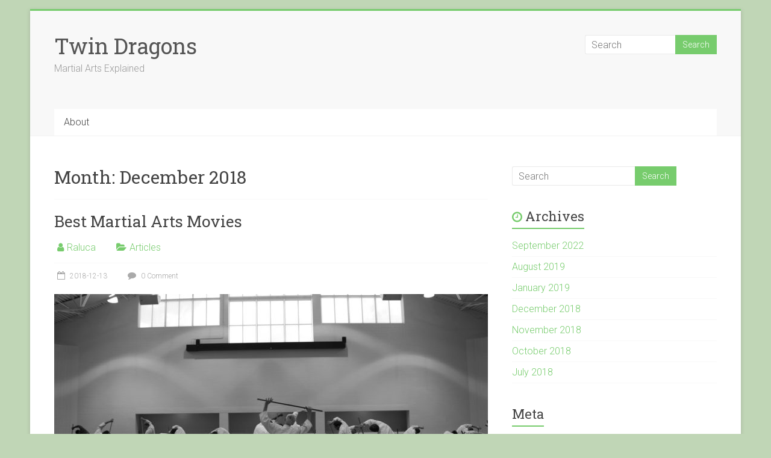

--- FILE ---
content_type: text/html; charset=UTF-8
request_url: https://www.twindragons.us/2018/12/
body_size: 6250
content:

<!DOCTYPE html>
<html lang="en-US">
<head>
<meta charset="UTF-8" />
<meta name="viewport" content="width=device-width, initial-scale=1">
<link rel="profile" href="http://gmpg.org/xfn/11" />
<title>December 2018 &#8211; Twin Dragons</title>
<meta name='robots' content='max-image-preview:large' />
<link rel='dns-prefetch' href='//fonts.googleapis.com' />
<link rel='dns-prefetch' href='//s.w.org' />
<link rel="alternate" type="application/rss+xml" title="Twin Dragons &raquo; Feed" href="https://www.twindragons.us/feed/" />
<link rel="alternate" type="application/rss+xml" title="Twin Dragons &raquo; Comments Feed" href="https://www.twindragons.us/comments/feed/" />
		<script type="text/javascript">
			window._wpemojiSettings = {"baseUrl":"https:\/\/s.w.org\/images\/core\/emoji\/13.1.0\/72x72\/","ext":".png","svgUrl":"https:\/\/s.w.org\/images\/core\/emoji\/13.1.0\/svg\/","svgExt":".svg","source":{"concatemoji":"https:\/\/www.twindragons.us\/wp-includes\/js\/wp-emoji-release.min.js?ver=5.8.12"}};
			!function(e,a,t){var n,r,o,i=a.createElement("canvas"),p=i.getContext&&i.getContext("2d");function s(e,t){var a=String.fromCharCode;p.clearRect(0,0,i.width,i.height),p.fillText(a.apply(this,e),0,0);e=i.toDataURL();return p.clearRect(0,0,i.width,i.height),p.fillText(a.apply(this,t),0,0),e===i.toDataURL()}function c(e){var t=a.createElement("script");t.src=e,t.defer=t.type="text/javascript",a.getElementsByTagName("head")[0].appendChild(t)}for(o=Array("flag","emoji"),t.supports={everything:!0,everythingExceptFlag:!0},r=0;r<o.length;r++)t.supports[o[r]]=function(e){if(!p||!p.fillText)return!1;switch(p.textBaseline="top",p.font="600 32px Arial",e){case"flag":return s([127987,65039,8205,9895,65039],[127987,65039,8203,9895,65039])?!1:!s([55356,56826,55356,56819],[55356,56826,8203,55356,56819])&&!s([55356,57332,56128,56423,56128,56418,56128,56421,56128,56430,56128,56423,56128,56447],[55356,57332,8203,56128,56423,8203,56128,56418,8203,56128,56421,8203,56128,56430,8203,56128,56423,8203,56128,56447]);case"emoji":return!s([10084,65039,8205,55357,56613],[10084,65039,8203,55357,56613])}return!1}(o[r]),t.supports.everything=t.supports.everything&&t.supports[o[r]],"flag"!==o[r]&&(t.supports.everythingExceptFlag=t.supports.everythingExceptFlag&&t.supports[o[r]]);t.supports.everythingExceptFlag=t.supports.everythingExceptFlag&&!t.supports.flag,t.DOMReady=!1,t.readyCallback=function(){t.DOMReady=!0},t.supports.everything||(n=function(){t.readyCallback()},a.addEventListener?(a.addEventListener("DOMContentLoaded",n,!1),e.addEventListener("load",n,!1)):(e.attachEvent("onload",n),a.attachEvent("onreadystatechange",function(){"complete"===a.readyState&&t.readyCallback()})),(n=t.source||{}).concatemoji?c(n.concatemoji):n.wpemoji&&n.twemoji&&(c(n.twemoji),c(n.wpemoji)))}(window,document,window._wpemojiSettings);
		</script>
		<style type="text/css">
img.wp-smiley,
img.emoji {
	display: inline !important;
	border: none !important;
	box-shadow: none !important;
	height: 1em !important;
	width: 1em !important;
	margin: 0 .07em !important;
	vertical-align: -0.1em !important;
	background: none !important;
	padding: 0 !important;
}
</style>
	<link rel='stylesheet' id='wp-block-library-css'  href='https://www.twindragons.us/wp-includes/css/dist/block-library/style.min.css?ver=5.8.12' type='text/css' media='all' />
<link rel='stylesheet' id='accelerate_style-css'  href='https://www.twindragons.us/wp-content/themes/accelerate/style.css?ver=5.8.12' type='text/css' media='all' />
<link rel='stylesheet' id='accelerate_googlefonts-css'  href='//fonts.googleapis.com/css?family=Roboto%3A400%2C300%2C100%7CRoboto+Slab%3A700%2C400&#038;ver=5.8.12' type='text/css' media='all' />
<link rel='stylesheet' id='accelerate-fontawesome-css'  href='https://www.twindragons.us/wp-content/themes/accelerate/fontawesome/css/font-awesome.css?ver=4.7.0' type='text/css' media='all' />
<script type='text/javascript' src='https://www.twindragons.us/wp-includes/js/jquery/jquery.min.js?ver=3.6.0' id='jquery-core-js'></script>
<script type='text/javascript' src='https://www.twindragons.us/wp-includes/js/jquery/jquery-migrate.min.js?ver=3.3.2' id='jquery-migrate-js'></script>
<script type='text/javascript' src='https://www.twindragons.us/wp-content/themes/accelerate/js/accelerate-custom.js?ver=5.8.12' id='accelerate-custom-js'></script>
<!--[if lte IE 8]>
<script type='text/javascript' src='https://www.twindragons.us/wp-content/themes/accelerate/js/html5shiv.js?ver=3.7.3' id='html5shiv-js'></script>
<![endif]-->
<link rel="https://api.w.org/" href="https://www.twindragons.us/wp-json/" /><link rel="EditURI" type="application/rsd+xml" title="RSD" href="https://www.twindragons.us/xmlrpc.php?rsd" />
<link rel="wlwmanifest" type="application/wlwmanifest+xml" href="https://www.twindragons.us/wp-includes/wlwmanifest.xml" /> 
<meta name="generator" content="WordPress 5.8.12" />
<style type="text/css" id="custom-background-css">
body.custom-background { background-color: #c0d6b6; }
</style>
	<link rel="icon" href="https://www.twindragons.us/wp-content/uploads/2016/04/cropped-martial-arts-logo-32x32.png" sizes="32x32" />
<link rel="icon" href="https://www.twindragons.us/wp-content/uploads/2016/04/cropped-martial-arts-logo-192x192.png" sizes="192x192" />
<link rel="apple-touch-icon" href="https://www.twindragons.us/wp-content/uploads/2016/04/cropped-martial-arts-logo-180x180.png" />
<meta name="msapplication-TileImage" content="https://www.twindragons.us/wp-content/uploads/2016/04/cropped-martial-arts-logo-270x270.png" />
</head>

<body class="archive date custom-background wp-custom-logo  better-responsive-menu">


<div id="page" class="hfeed site">
		<header id="masthead" class="site-header clearfix">

		<div id="header-text-nav-container" class="clearfix">

			
			<div class="inner-wrap">

				<div id="header-text-nav-wrap" class="clearfix">
					<div id="header-left-section">
												<div id="header-text" class="">
														<h3 id="site-title">
									<a href="https://www.twindragons.us/" title="Twin Dragons" rel="home">Twin Dragons</a>
								</h3>
															<p id="site-description">Martial Arts Explained</p>
													</div><!-- #header-text -->
					</div><!-- #header-left-section -->
					<div id="header-right-section">
												<div id="header-right-sidebar" class="clearfix">
						<aside id="search-5" class="widget widget_search"><form action="https://www.twindragons.us/"id="search-form" class="searchform clearfix" method="get">
	<input type="text" placeholder="Search" class="s field" name="s">
	<input type="submit" value="Search" id="search-submit" name="submit" class="submit">
</form><!-- .searchform --></aside>						</div>
									    	</div><!-- #header-right-section -->

			   </div><!-- #header-text-nav-wrap -->

			</div><!-- .inner-wrap -->

			
			<nav id="site-navigation" class="main-navigation inner-wrap clearfix" role="navigation">
				<h3 class="menu-toggle">Menu</h3>
				<div class="menu-menu-1-container"><ul id="menu-menu-1" class="menu"><li id="menu-item-51" class="menu-item menu-item-type-post_type menu-item-object-page menu-item-home menu-item-51"><a href="https://www.twindragons.us/">About</a></li>
</ul></div>			</nav>
		</div><!-- #header-text-nav-container -->

		
		
	</header>
			<div id="main" class="clearfix">
		<div class="inner-wrap clearfix">

	
	<div id="primary">
		<div id="content" class="clearfix">

			
				<header class="page-header">
					<h1 class="page-title">
						Month: <span>December 2018</span>					</h1>
									</header><!-- .page-header -->

				
					
<article id="post-111" class="post-111 post type-post status-publish format-standard has-post-thumbnail hentry category-articles">
	
	<header class="entry-header">
		<h2 class="entry-title">
			<a href="https://www.twindragons.us/best-martial-arts-movies/" title="Best Martial Arts Movies">Best Martial Arts Movies</a>
		</h2>
	</header>

	<div class="entry-meta">		<span class="byline"><span class="author vcard"><i class="fa fa-user"></i><a class="url fn n" href="https://www.twindragons.us/author/raluca/" title="Raluca">Raluca</a></span></span>
		<span class="cat-links"><i class="fa fa-folder-open"></i><a href="https://www.twindragons.us/category/articles/" rel="category tag">Articles</a></span>
		<span class="sep"><span class="post-format"><i class="fa "></i></span></span>

		<span class="posted-on"><a href="https://www.twindragons.us/best-martial-arts-movies/" title="12:29 am" rel="bookmark"><i class="fa fa-calendar-o"></i> <time class="entry-date published" datetime="2018-12-13T00:29:25-08:00">2018-12-13</time><time class="updated" datetime="2024-03-21T02:13:22-08:00">2024-03-21</time></a></span>			<span class="comments-link"><a href="https://www.twindragons.us/best-martial-arts-movies/#respond"><i class="fa fa-comment"></i> 0 Comment</a></span>
		</div>
	<figure class="post-featured-image"><a href="https://www.twindragons.us/best-martial-arts-movies/" title="Best Martial Arts Movies"><img width="720" height="300" src="https://www.twindragons.us/wp-content/uploads/2019/01/martial-arts-movies-720x300.jpg" class="attachment-featured-blog-large size-featured-blog-large wp-post-image" alt="Best Martial Arts Movies" loading="lazy" title="Best Martial Arts Movies" /></a></figure>
	<div class="entry-content clearfix">
		<p><span style="font-weight: 400;">To this day, I prefer watching movies over any sort of entertainment. Okay, I sometimes enjoy using <strong>Virginia Lottery Promo Code 2022</strong> for fun, I have to admit. But in general, movies are always, and have always been my go-to. I grew up watching </span><b>Bruce Lee</b><span style="font-weight: 400;"> and </span><b>Jackie Chan</b><span style="font-weight: 400;"> on TV. I wanted to be able to fight off a group of people and look cool doing it. Nowadays, people are more interested in </span><b>superhero movies</b><span style="font-weight: 400;">. However, if you are in the market for some awesome hand-to-hand combat, these are the movies you simply must see.</span></p>
<h2><b>Ip Man</b></h2>
<h2><b><img loading="lazy" class="alignright wp-image-112 size-medium" src="http://34.201.67.27/wp-content/uploads/2019/01/best-movies-300x300.jpg" alt="" width="300" height="300" srcset="https://www.twindragons.us/wp-content/uploads/2019/01/best-movies-300x300.jpg 300w, https://www.twindragons.us/wp-content/uploads/2019/01/best-movies-150x150.jpg 150w, https://www.twindragons.us/wp-content/uploads/2019/01/best-movies-768x768.jpg 768w, https://www.twindragons.us/wp-content/uploads/2019/01/best-movies-1024x1024.jpg 1024w, https://www.twindragons.us/wp-content/uploads/2019/01/best-movies-230x230.jpg 230w, https://www.twindragons.us/wp-content/uploads/2019/01/best-movies-365x365.jpg 365w, https://www.twindragons.us/wp-content/uploads/2019/01/best-movies.jpg 1280w" sizes="(max-width: 300px) 100vw, 300px" /></b><b></b></h2>
<p><b>Ip Man</b><span style="font-weight: 400;"> is a movie about the life of, you’ve guessed it, Ip Man, the mentor of the world-famous Bruce Lee. The movie depicts the changes in </span><b>Wing Chun </b><span style="font-weight: 400;">style, as well as struggling with poverty and trying to maintain a sense of integrity and not back down in spite of the constant pressure from the Chinese community. The fighting scenes do feature some of the notorious special effects, but it is still a movie that should be on your list.</span></p>
<h2><b>Enter the Dragon</b></h2>
<p><span style="font-weight: 400;">Well, any Bruce Lee movie, to be honest. </span><b>Enter the Dragon</b><span style="font-weight: 400;"> is on this list simply because it features the greatest movie martial artist of all time destroying his opponents during a martial arts tournament on a private island. I will not give out any spoilers, but </span><b>the scene with the mirrors</b><span style="font-weight: 400;"> alone is worth it.</span></p>
<h2><b>Dragon: The Bruce Lee Story</b></h2>
<p><span style="font-weight: 400;">By this point, it is clear that I’ve shown some favoritism. </span><b>Dragon: The Bruce Lee Story</b><span style="font-weight: 400;"> is a movie adaptation of a book written by his wife, </span><b>Linda Lee Cadwell</b><span style="font-weight: 400;">. </span><b>Jason Scott Lee</b><span style="font-weight: 400;"> depicts our hero as he struggles in China and, subsequently, in the US while attempting to break away from tradition and develop his own martial art.</span></p>
<h2><b>Drunken Master</b></h2>
<p><span style="font-weight: 400;">In 1978, a movie starring </span><b>Jackie Chan</b><span style="font-weight: 400;"> was made that introduced </span><b>the Drunken Style</b><span style="font-weight: 400;"> of fighting to the western audiences. The story follows a mischievous man, </span><b>Wong Fei-Hung</b><span style="font-weight: 400;">, who is a troublemaker and a slacker. After numerous incidents, his father sends him away to be taught by his friend, </span><b>Beggar So</b><span style="font-weight: 400;">. The training is excruciating and Wong finally masters both the Drunken Style and the discipline he so desperately needed.</span></p>
<h2><b>Kung Fu Hustle</b></h2>
<p><span style="font-weight: 400;">This film is perfect for comedy lovers. The movie does a splendid job of parodying every martial arts movie ever. It follows the troubles of a small and poor community, under the most difficult and loud landlady (always in a nightgown, smoking, with hair-curlers), and, on the other hand, two young and clumsy men trying to earn respect by becoming members of a dangerous gang. The action is over-the-top, the special effects are cartoonish, and the writing is full of inconsistent clichés. That being said, it should still be on your list, because it managed to achieve its comedic goal, while still preserving what we love about martial arts movies – the unrealistic action and mysticism.</span></p>
	</div>

	</article>

				
				
			
		</div><!-- #content -->
	</div><!-- #primary -->

	
<div id="secondary">
			
		
			<aside id="search" class="widget widget_search">
				<form action="https://www.twindragons.us/"id="search-form" class="searchform clearfix" method="get">
	<input type="text" placeholder="Search" class="s field" name="s">
	<input type="submit" value="Search" id="search-submit" name="submit" class="submit">
</form><!-- .searchform -->			</aside>

			<aside id="archives" class="widget">
				<h3 class="widget-title"><span>Archives</span></h3>
				<ul>
						<li><a href='https://www.twindragons.us/2022/09/'>September 2022</a></li>
	<li><a href='https://www.twindragons.us/2019/08/'>August 2019</a></li>
	<li><a href='https://www.twindragons.us/2019/01/'>January 2019</a></li>
	<li><a href='https://www.twindragons.us/2018/12/' aria-current="page">December 2018</a></li>
	<li><a href='https://www.twindragons.us/2018/11/'>November 2018</a></li>
	<li><a href='https://www.twindragons.us/2018/10/'>October 2018</a></li>
	<li><a href='https://www.twindragons.us/2018/07/'>July 2018</a></li>
				</ul>
			</aside>

			<aside id="meta" class="widget">
				<h3 class="widget-title"><span>Meta</span></h3>
				<ul>
										<li><a href="https://www.twindragons.us/wp-login.php">Log in</a></li>
									</ul>
			</aside>

			</div>
	

		</div><!-- .inner-wrap -->
	</div><!-- #main -->	
			<footer id="colophon" class="clearfix">	
			<div class="footer-widgets-wrapper">
	<div class="inner-wrap">
		<div class="footer-widgets-area clearfix">
			<div class="tg-one-third">
				<aside id="nav_menu-3" class="widget widget_nav_menu"><h3 class="widget-title"><span>Fast Access</span></h3><div class="menu-sports-container"><ul id="menu-sports" class="menu"><li id="menu-item-75" class="menu-item menu-item-type-post_type menu-item-object-page menu-item-75"><a href="https://www.twindragons.us/karate/">Karate</a></li>
<li id="menu-item-76" class="menu-item menu-item-type-post_type menu-item-object-page menu-item-76"><a href="https://www.twindragons.us/judo/">Judo</a></li>
<li id="menu-item-77" class="menu-item menu-item-type-post_type menu-item-object-page menu-item-77"><a href="https://www.twindragons.us/boxing/">Boxing</a></li>
<li id="menu-item-80" class="menu-item menu-item-type-post_type menu-item-object-page menu-item-80"><a href="https://www.twindragons.us/bet-on-martial-arts-online/">Online Betting</a></li>
</ul></div></aside>			</div>
			<div class="tg-one-third">
				<aside id="text-2" class="widget widget_text"><h3 class="widget-title"><span>Useful Resources</span></h3>			<div class="textwidget"><p><a href="http://www.wkf.net/">World Karate Federation</a><br />
<a href="http://www.intjudo.eu/">International Judo Federation</a><br />
<a href="http://www.worldboxingfederation.net/">World Boxing Federation</a><br />
<a href="http://www.responsiblegambling.vic.gov.au/awareness-and-prevention/know-the-odds">Practice Responsible Gambling</a> </p>
</div>
		</aside>			</div>
			<div class="tg-one-third tg-one-third-last">
				<aside id="calendar-4" class="widget widget_calendar"><h3 class="widget-title"><span>Betting Schedule</span></h3><div id="calendar_wrap" class="calendar_wrap"><table id="wp-calendar" class="wp-calendar-table">
	<caption>December 2018</caption>
	<thead>
	<tr>
		<th scope="col" title="Monday">M</th>
		<th scope="col" title="Tuesday">T</th>
		<th scope="col" title="Wednesday">W</th>
		<th scope="col" title="Thursday">T</th>
		<th scope="col" title="Friday">F</th>
		<th scope="col" title="Saturday">S</th>
		<th scope="col" title="Sunday">S</th>
	</tr>
	</thead>
	<tbody>
	<tr>
		<td colspan="5" class="pad">&nbsp;</td><td>1</td><td>2</td>
	</tr>
	<tr>
		<td>3</td><td>4</td><td>5</td><td>6</td><td>7</td><td>8</td><td>9</td>
	</tr>
	<tr>
		<td>10</td><td>11</td><td>12</td><td><a href="https://www.twindragons.us/2018/12/13/" aria-label="Posts published on December 13, 2018">13</a></td><td>14</td><td>15</td><td>16</td>
	</tr>
	<tr>
		<td>17</td><td>18</td><td>19</td><td>20</td><td>21</td><td>22</td><td>23</td>
	</tr>
	<tr>
		<td>24</td><td>25</td><td>26</td><td>27</td><td>28</td><td>29</td><td>30</td>
	</tr>
	<tr>
		<td>31</td>
		<td class="pad" colspan="6">&nbsp;</td>
	</tr>
	</tbody>
	</table><nav aria-label="Previous and next months" class="wp-calendar-nav">
		<span class="wp-calendar-nav-prev"><a href="https://www.twindragons.us/2018/11/">&laquo; Nov</a></span>
		<span class="pad">&nbsp;</span>
		<span class="wp-calendar-nav-next"><a href="https://www.twindragons.us/2019/01/">Jan &raquo;</a></span>
	</nav></div></aside>			</div>
		</div>
	</div>
</div>	
			<div class="footer-socket-wrapper clearfix">
				<div class="inner-wrap">
					<div class="footer-socket-area">
						<div class="copyright">Copyright &copy; 2026 <a href="https://www.twindragons.us/" title="Twin Dragons" ><span>Twin Dragons</span></a>. Powered by <a href="http://wordpress.org" target="_blank" title="WordPress"><span>WordPress</span></a>. Theme: Accelerate by <a href="https://themegrill.com/themes/accelerate" target="_blank" title="ThemeGrill" rel="author"><span>ThemeGrill</span></a>.</div>						<nav class="footer-menu" class="clearfix">
									    			</nav>
					</div>
				</div>
			</div>			
		</footer>
		<a href="#masthead" id="scroll-up"><i class="fa fa-long-arrow-up"></i></a>	
	</div><!-- #page -->
	<script type='text/javascript' src='https://www.twindragons.us/wp-content/themes/accelerate/js/navigation.js?ver=5.8.12' id='accelerate-navigation-js'></script>
<script type='text/javascript' src='https://www.twindragons.us/wp-includes/js/wp-embed.min.js?ver=5.8.12' id='wp-embed-js'></script>
</body>
</html>